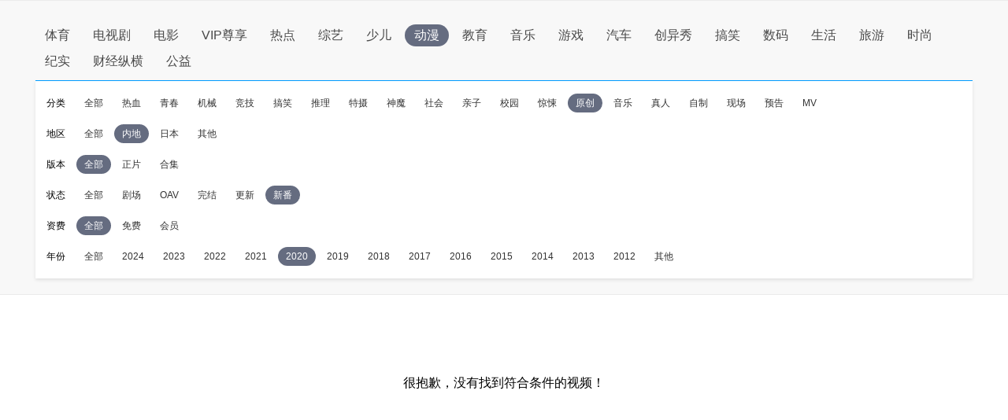

--- FILE ---
content_type: application/javascript
request_url: http://sa.suning.cn/cc.js
body_size: 280
content:
window.sa=window.sa||{};sa.check="1768988984881NpZBmD/8FFQ";window._sa_utils=window._sa_utils||{};if(typeof _sa_utils.fillCAndL==='function'){_sa_utils.fillCAndL("newTag");}